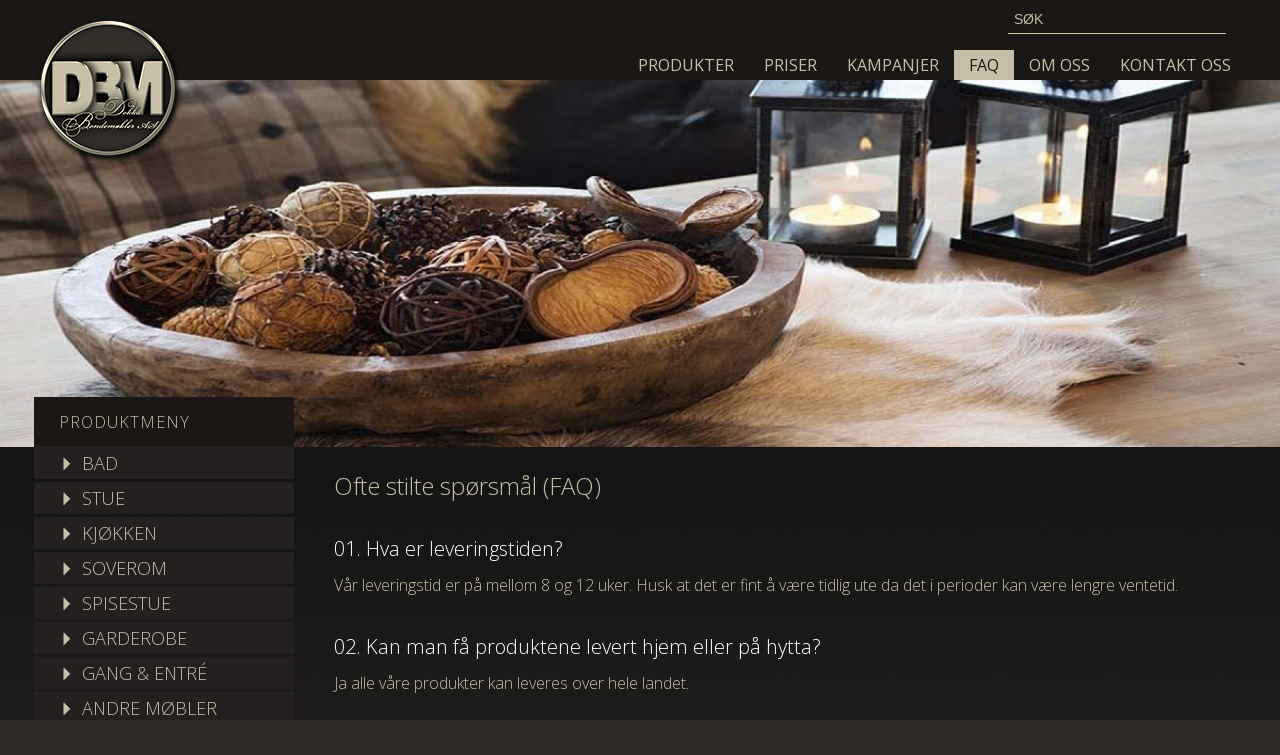

--- FILE ---
content_type: text/html; charset=utf-8
request_url: https://dokkamobler.no/faq
body_size: 26369
content:

<!DOCTYPE html PUBLIC "-//W3C//DTD XHTML 1.0 Transitional//EN" "http://www.w3.org/TR/xhtml1/DTD/xhtml1-transitional.dtd">
<html prefix="og: http://ogp.me/ns#" xmlns="http://www.w3.org/1999/xhtml" xml:lang="nb-no" lang="nb-no" dir="ltr">

	<head>
		<link rel="icon" type="image/jpg" href="/templates/dbm/favicon.jpg">
		<base href="https://dokkamobler.no/faq" />
	<meta http-equiv="content-type" content="text/html; charset=utf-8" />
	<meta name="title" content="Ofte stilte spørsmål (FAQ)" />
	<meta property="og:url" content="https://dokkamobler.no/faq" />
	<meta property="og:title" content="Ofte stilte spørsmål (FAQ)" />
	<meta property="og:type" content="article" />
	<meta property="og:image" content="https://dokkamobler.no/media/k2/items/cache/27b4275cdf67fac8ef7af010ec180724_M.jpg" />
	<meta name="image" content="https://dokkamobler.no/media/k2/items/cache/27b4275cdf67fac8ef7af010ec180724_M.jpg" />
	<meta property="og:description" content="01. Hva er leveringstiden? Vår leveringstid er på mellom 8 og 12 uker. Husk at det er fint å være tidlig ute da det i perioder kan være lengre venteti..." />
	<meta name="description" content="01. Hva er leveringstiden? Vår leveringstid er på mellom 8 og 12 uker. Husk at det er fint å være tidlig ute da det i perioder kan være lengre venteti..." />
	<meta name="generator" content="Joomla! - Open Source Content Management" />
	<title>Ofte stilte spørsmål (FAQ)</title>
	<link href="/templates/dbm/favicon.ico" rel="shortcut icon" type="image/vnd.microsoft.icon" />
	<link href="https://cdnjs.cloudflare.com/ajax/libs/magnific-popup.js/1.1.0/magnific-popup.min.css" rel="stylesheet" type="text/css" />
	<link href="https://cdnjs.cloudflare.com/ajax/libs/simple-line-icons/2.4.1/css/simple-line-icons.min.css" rel="stylesheet" type="text/css" />
	<link href="/components/com_k2/css/k2.css?v=2.8.0" rel="stylesheet" type="text/css" />
	<link href="/plugins/system/gallerychamp/css/gallerychamp.css" rel="stylesheet" type="text/css" />
	<link href="/plugins/system/jce/css/content.css?aa754b1f19c7df490be4b958cf085e7c" rel="stylesheet" type="text/css" />
	<link href="/plugins/system/jcemediabox/css/jcemediabox.min.css?5fd08c89b5f5fb4807fcec58ae247364" rel="stylesheet" type="text/css" />
	<link href="/templates/dbm/css/photoswipe.css" rel="stylesheet" type="text/css" />
	<link href="/templates/dbm/css/default-skin/default-skin.css" rel="stylesheet" type="text/css" />
	<link href="/media/jui/css/bootstrap.min.css" rel="stylesheet" type="text/css" />
	<link href="https://fonts.googleapis.com/css?family=Open+Sans:300,400,600,700" rel="stylesheet" type="text/css" />
	<link href="//maxcdn.bootstrapcdn.com/font-awesome/4.3.0/css/font-awesome.min.css" rel="stylesheet" type="text/css" />
	<link href="/templates/dbm/css/template.css?time=1769474406" rel="stylesheet" type="text/css" />
	<link href="/templates/dbm/css/responsive.css?time=1769474406" rel="stylesheet" type="text/css" />
	<link href="/modules/mod_dbm_footer/css/module.css" rel="stylesheet" type="text/css" />
	<style type="text/css">

						/* K2 - Magnific Popup Overrides */
						.mfp-iframe-holder {padding:10px;}
						.mfp-iframe-holder .mfp-content {max-width:100%;width:100%;height:100%;}
						.mfp-iframe-scaler iframe {background:#fff;padding:10px;box-sizing:border-box;box-shadow:none;}
					
	</style>
	<script type="application/json" class="joomla-script-options new">{"csrf.token":"72df5aa7878ae0eee685ac5f34ceb73d","system.paths":{"root":"","base":""}}</script>
	<script src="/media/jui/js/jquery.min.js?70e0f9fa5b1f55085ed602ed4427b450" type="text/javascript"></script>
	<script src="/media/jui/js/jquery-noconflict.js?70e0f9fa5b1f55085ed602ed4427b450" type="text/javascript"></script>
	<script src="/media/jui/js/jquery-migrate.min.js?70e0f9fa5b1f55085ed602ed4427b450" type="text/javascript"></script>
	<script src="https://cdnjs.cloudflare.com/ajax/libs/magnific-popup.js/1.1.0/jquery.magnific-popup.min.js" type="text/javascript"></script>
	<script src="/media/k2/assets/js/k2.frontend.js?v=2.8.0&amp;sitepath=/" type="text/javascript"></script>
	<script src="/plugins/system/jcemediabox/js/jcemediabox.min.js?5fd08c89b5f5fb4807fcec58ae247364" type="text/javascript"></script>
	<script src="/media/system/js/mootools-core.js?70e0f9fa5b1f55085ed602ed4427b450" type="text/javascript"></script>
	<script src="/media/system/js/core.js?70e0f9fa5b1f55085ed602ed4427b450" type="text/javascript"></script>
	<script src="/media/system/js/mootools-more.js?70e0f9fa5b1f55085ed602ed4427b450" type="text/javascript"></script>
	<script src="/templates/dbm/javascript/main.js" type="text/javascript"></script>
	<script src="/templates/dbm/javascript/photoswipe-ui-default.min.js" type="text/javascript"></script>
	<script src="/templates/dbm/javascript/photoswipe.min.js" type="text/javascript"></script>
	<script type="text/javascript">
jQuery(document).ready(function(){WfMediabox.init({"base":"\/","theme":"shadow","width":"","height":"","lightbox":0,"shadowbox":0,"icons":1,"overlay":1,"overlay_opacity":0.8000000000000000444089209850062616169452667236328125,"overlay_color":"#000000","transition_speed":300,"close":2,"scrolling":"fixed","labels":{"close":"Close","next":"Next","previous":"Previous","cancel":"Cancel","numbers":"{{numbers}}","numbers_count":"{{current}} of {{total}}","download":"Download"},"swipe":true});});
	</script>


<script async src="https://www.googletagmanager.com/gtag/js?id=G-JKNP19C92H"></script>

<script>

window.dataLayer = window.dataLayer || [];

function gtag(){dataLayer.push(arguments);}

gtag('js', new Date());

gtag('config', 'G-JKNP19C92H');

</script>
    <!-- No cache -->
    <meta http-equiv="Cache-Control" content="no-cache, no-store, must-revalidate" />
    <meta http-equiv="Pragma" content="no-cache" />
    <meta http-equiv="Expires" content="0" />

    <!-- Responsive -->
    <meta name="viewport" content="width=device-width">
	</head>

	<body class="page faq ">
		<div class="main">
			<header>
				<div class="wrapper">
					<div class="logo">
						<a href="/"><img src="/templates/dbm/images/DBM150es.png" /></a>
					</div>

					<nav>
						<div class="mobileMenu">
							<div class="menuActive">Meny</div>
							<div class="menuButton"><i class="fa fa-bars"></i></div>
						</div>
						
<div id="k2ModuleBox100" class="k2SearchBlock k2LiveSearchBlock">
	<form action="/faq/itemlist/search" method="get" autocomplete="off" class="k2SearchBlockForm" onSubmit="return false;">

		<input type="text" value="Søk" name="searchword" maxlength="" size="" alt="Søk" class="inputbox" onblur="if(this.value=='') this.value='Søk';" onfocus="if(this.value=='Søk') this.value='';" />

										<input type="hidden" name="format" value="html" />
		<input type="hidden" name="t" value="" />
		<input type="hidden" name="tpl" value="search" />
					</form>

		<div class="k2LiveSearchResults"></div>
	</div>
<ul class="nav menu mod-list">
<li class="item-101 default"><a href="/" >Forside</a></li><li class="item-117 deeper parent"><a href="/produkter" >Produkter</a><ul class="nav-child unstyled small"><li class="item-263"><a href="/produkter" >Produktmeny</a></li><li class="item-251"><a href="/bad/baderom" >🞂 Bad</a></li><li class="item-252"><a href="/stue/stuemobler" >🞂 Stue</a></li><li class="item-250"><a href="/kjokken/kjokken" >🞂 Kjøkken</a></li><li class="item-253"><a href="/soverom/soveromsmobler" >🞂 Soverom</a></li><li class="item-248"><a href="/spisestue/spisestuemobler" >🞂 Spisestue</a></li><li class="item-279"><a href="/garderobe/garderobemobler" >🞂 Garderobe</a></li><li class="item-254"><a href="/gang/gang-entremobler" >🞂 Gang &amp; entré</a></li><li class="item-255"><a href="/andre-mobler" >🞂 Andre møbler</a></li><li class="item-280"><a href="/valg-alternativer" >═════ ⚜ ═════</a></li><li class="item-257"><a href="/vedlikehold" >⓫ Vedlikehold</a></li><li class="item-258"><a href="/motivmaling" >⓬ Motivmaling</a></li><li class="item-259"><a href="/mobelfarger" >⓭ Møbelfarger</a></li><li class="item-260"><a href="/benkeplater" >⓮ Benkeplatefarger</a></li><li class="item-261"><a href="/dorer-hengsler" >⓯ Dører og hengsler</a></li><li class="item-262"><a href="/knotter-handtak" >⓰ Knotter og håndtak</a></li><li class="item-256"><a href="/outlet-salg" >⓱ Outlet/Salg Produkter</a></li></ul></li><li class="item-119 deeper parent"><a href="/prislister" >Priser</a><ul class="nav-child unstyled small"><li class="item-230"><a href="/prislister/kataloger" >Kataloger</a></li><li class="item-189"><a href="/prislister/salgsbetingelser" >Salgsbetingelser</a></li></ul></li><li class="item-271"><a href="/kampanjer" >KAMPANJER</a></li><li class="item-270 current active"><a href="/faq" >FAQ</a></li><li class="item-174"><a href="/om" >Om oss</a></li><li class="item-121"><a href="/kontakt" >Kontakt oss</a></li></ul>

					</nav>
					
			</header>
			
			<section id="slider">
							</section>

			<section class="article faq">
					<div id="system-message-container">
	</div>

					<div class="wrapWithBanner">
  <div class="banner">
                <img src="/media/k2/items/src/thumbs/27b4275cdf67fac8ef7af010ec180724_1920x550.jpg" alt="">
      </div>

  <article>
    <div class="wrapper">
      <div class="productMenu">
        <div class="title">PRODUKTMENY</div>
        		<div class="moduletable">
						<ul class="nav menuside mod-list">
<li class="item-123 deeper parent"><a href="/bad/baderom" >🞂 BAD</a><ul class="nav-child unstyled small"><li class="item-141"><a href="/bad/baderom" >Baderom</a></li><li class="item-276"><a href="/bad/baderomsmobler" >Baderomsmøbler</a></li></ul></li><li class="item-125 deeper parent"><a href="/stue/stuemobler" >🞂 STUE</a><ul class="nav-child unstyled small"><li class="item-267"><a href="/stue/stuemobler" >Stuemøbler</a></li><li class="item-155"><a href="/stue/skap" >Skap</a></li><li class="item-156"><a href="/stue/speil" >Speil</a></li><li class="item-154"><a href="/stue/sofabord" >Sofabord</a></li><li class="item-176"><a href="/stue/kommoder" >Kommoder</a></li><li class="item-157"><a href="/stue/andre-mobler" >Andre møbler</a></li></ul></li><li class="item-122 deeper parent"><a href="/kjokken/kjokken" >🞂 KJØKKEN</a><ul class="nav-child unstyled small"><li class="item-131"><a href="/kjokken/kjokken" >Kjøkken</a></li><li class="item-132"><a href="/kjokken/hvitevarer" >Hvitevarer</a></li><li class="item-133"><a href="/kjokken/bildegalleri" >Bildegalleri</a></li><li class="item-135"><a href="/kjokken/kjokkenvasker" >Kjøkkenvasker</a></li></ul></li><li class="item-126 deeper parent"><a href="/soverom/soveromsmobler" >🞂 SOVEROM</a><ul class="nav-child unstyled small"><li class="item-278"><a href="/soverom/soveromsmobler" >Soveromsmøbler</a></li><li class="item-152"><a href="/soverom/speil" >Speil</a></li><li class="item-147"><a href="/soverom/senger" >Senger</a></li><li class="item-148"><a href="/soverom/nattbord" >Nattbord</a></li><li class="item-149"><a href="/soverom/madrasser" >Madrasser</a></li><li class="item-150"><a href="/soverom/kommoder" >Kommoder</a></li><li class="item-151"><a href="/soverom/garderober" >Garderober</a></li><li class="item-153"><a href="/soverom/andre-mobler" >Andre møbler</a></li></ul></li><li class="item-124 deeper parent"><a href="/spisestue/spisestuemobler" >🞂 SPISESTUE</a><ul class="nav-child unstyled small"><li class="item-265"><a href="/spisestue/spisestuemobler" >Spisestuemøbler</a></li><li class="item-170"><a href="/spisestue/skap" >Skap</a></li><li class="item-171"><a href="/spisestue/speil" >Speil</a></li><li class="item-167"><a href="/spisestue/bord" >Bord</a></li><li class="item-168"><a href="/spisestue/stoler" >Stoler</a></li><li class="item-169"><a href="/spisestue/benker" >Benker</a></li><li class="item-175"><a href="/spisestue/kommoder" >Kommoder</a></li><li class="item-172"><a href="/spisestue/andre-mobler" >Andre møbler</a></li></ul></li><li class="item-277 deeper parent"><a href="/garderobe/garderobemobler" >🞂 GARDEROBE</a><ul class="nav-child unstyled small"><li class="item-268"><a href="/garderobe/garderobemobler" >Garderobemøbler</a></li></ul></li><li class="item-127 deeper parent"><a href="/gang/gang-entremobler" >🞂 GANG &amp; ENTRÉ</a><ul class="nav-child unstyled small"><li class="item-269"><a href="/gang/gang-entremobler" >Gang og entrémøbler</a></li><li class="item-145"><a href="/gang/speil" >Speil</a></li><li class="item-142"><a href="/gang/benker" >Benker</a></li><li class="item-143"><a href="/gang/kommoder" >Kommoder</a></li><li class="item-144"><a href="/gang/garderober" >Garderober</a></li><li class="item-146"><a href="/gang/andre-mobler" >Andre møbler</a></li></ul></li><li class="item-128"><a href="/andre-mobler" >🞂 ANDRE MØBLER</a></li><li class="item-196"><a href="/valg-alternativer" >═════ ⚜ ═════</a></li><li class="item-188"><a href="/vedlikehold" >⓫ Vedlikehold</a></li><li class="item-233"><a href="/motivmaling" >⓬ Motivmaling</a></li><li class="item-193"><a href="/mobelfarger" >⓭ Møbelfarger</a></li><li class="item-192"><a href="/benkeplater" >⓮ Benkeplater</a></li><li class="item-194"><a href="/dorer-hengsler" >⓯ Dører og hengsler</a></li><li class="item-195"><a href="/knotter-handtak" >⓰ Knotter og håndtak</a></li><li class="item-130"><a href="/outlet-salg" >⓱ Outlet/Salg Produkter</a></li></ul>
		</div>
	      </div>

      <div class="content">
                  
                  <h1 class="heading">
            Ofte stilte spørsmål (FAQ)          </h1>
                
        <div class="body">
          
                        <!-- Item text -->
            <div class="itemFullText">
            <h2 style="text-align: left;">01. Hva er leveringstiden?</h2>
<p style="text-align: left;">Vår leveringstid er på mellom 8 og 12 uker. Husk at det er fint å være tidlig ute da det i perioder kan være lengre ventetid.</p>
<p style="text-align: left;">&nbsp;</p>
<h2 style="text-align: left;">02. Kan man få produktene levert hjem eller på hytta?</h2>
<p style="text-align: left;">Ja alle våre produkter kan leveres over hele landet.</p>
<p style="text-align: left;">&nbsp;</p>
<h2 style="text-align: left;">03. Hva er prisen på frakt og transport?</h2>
<p style="text-align: left;">Pris på frakt beregnes ut ifra adresse. Ta kontakt for nøyaktig pris</p>
<p style="text-align: left;">&nbsp;</p>
<h2 style="text-align: left;">04. Har dere varer på lager?</h2>
<p style="text-align: left;">Vi har dessverre veldig lite ferdige varer på lager, da stort sett alle produkter blir produsert til hver enkelt kunde.</p>
<p style="text-align: left;">&nbsp;</p>
<h2 style="text-align: left;">05. Jeg vil hente produktet selv og spare frakt, når kan jeg hente?</h2>
<p style="text-align: left;">Det er i hovedsak utlevering av varer på fredag hver uke. Det kan i noen tilfeller avtales andre dager. Kontakt Vareutleveringen</p>
<p style="text-align: left;">&nbsp;</p>
<h2 style="text-align: left;">06. Kan jeg velge en annen farge enn i sortimentet?</h2>
<p style="text-align: left;">Våre Antikk farger kan kun leveres fra sortimentet. Disse fargene er spesielt utviklet for å få riktig patina, og andre farger vil derfor ikke gi et godt resultat. I serien Klassisk kan alle farger produseres. Oppgi din NCS fargekode ved bestilling.&nbsp;Vær oppmerksom på at ved valg av spesialfarge tilkommer det et pristillegg</p>
<p style="text-align: left;">&nbsp;</p>
<h2 style="text-align: left;">07. Jeg ønsker å se produktene deres. Har dere en utstilling?</h2>
<p style="text-align: left;">Vi har et Showroom. Ta kontakt for avtale</p>
<p style="text-align: left;">&nbsp;</p>
<h2 style="text-align: left;">08. Hvem forhandler produktene deres?</h2>
<p style="text-align: left;">Vi har hovedsakelig ingen forhandlere, kun utvalgte samarbeidspartnere. Alle våre produkter distribueres leveres direkte fra oss.</p>
<p style="text-align: left;">&nbsp;</p>
<h2 style="text-align: left;">09. Kan jeg kjøpe reservedeler?</h2>
<p style="text-align: left;">Vi har dessverre ikke mulighet til å selge reservedeler som håndtak, småvarer og lignende.</p>
<p style="text-align: left;">&nbsp;</p>
<h2 style="text-align: left;">10. Hva koster deres produkter?</h2>
<p style="text-align: left;">Priser er oppgitt i prisliste, se <a href="/prislister" target="_blank" rel="noopener">dokkamobler.no/prislister</a></p>
<p style="text-align: left;">&nbsp;</p>
<h2 style="text-align: left;">11. Hva er prisgruppe 1 og 2?</h2>
<p style="text-align: left;">Prisgruppe 1 er produkter med fargevalg fra Umbra og Antikk Mørk fargeserie.</p>
<p style="text-align: left;">Prisgruppe 2 er produkter med fargevalg fra Antikk lys og Klassisk fargeserie.</p>
<p style="text-align: left;">&nbsp;</p>
<h2 style="text-align: left;">12. Har dere benkeplater i stein?</h2>
<p style="text-align: left;">Vi fører dessverre ikke benkeplater i stein.</p>
<p style="text-align: left;">&nbsp;</p>
<h2 style="text-align: left;">13. Kan dere lage møbler på spesialmål?</h2>
<p style="text-align: left;">Vi lager mye spesialprodukter og det koster stort sett ikke noe ekstra, ta kontakt for mere informasjon.</p>
<p style="text-align: left;">&nbsp;</p>
<h2 style="text-align: left;">14. Jeg har servant, kan jeg bruke dette på deres baderomsmøbler?</h2>
<p style="text-align: left;">Ja det kan du, men vi tilpasser og skjærer ut hull kun til vasker levert fra oss.</p>
<p style="text-align: left;">&nbsp;</p>
<h2 style="text-align: left;">15. Jeg ønsker deler av en baderoms innredning, er dette mulig?</h2>
<p style="text-align: left;">Det er mulig, men vi anbefaler våre komplette baderomsmøbler.</p>
<p style="text-align: left;">&nbsp;</p>
<h2 style="text-align: left;">16. Hva koster et kjøkken?</h2>
<p style="text-align: left;">Pris på kjøkken er individuelt, så for å få en nøyaktig pris må kjøkkenet prosjekteres og prises i hvert tilfelle.</p>
<p style="text-align: left;">&nbsp;</p>
<h2 style="text-align: left;">17. Hvilke hvitevaremerker har dere?</h2>
<p style="text-align: left;">Til våre kjøkken leverer vi hvitevarer fra Electrolux Home Products Norge med merker som AEG, Electrolux og Zanussi.</p>
<p style="text-align: left;">&nbsp;</p>
<h2 style="text-align: left;">18. Har dere sorte blandebatterier til kjøkken?</h2>
<p style="text-align: left;">Ja det er mye å velge mellom, se <a href="/prislister/kataloger" target="_blank">dokkamobler.no/prislister/kataloger</a></p>
<p style="text-align: left;">&nbsp;</p>
<h2 style="text-align: left;">19. Jeg skal ha en hjørnemontert familiekøyeseng, hvordan definerer jeg hjørne?</h2>
<p style="text-align: left;">Hjørne defineres fra hvilket hjørne sengen plasseres til, sett fra endegavl på sengen. <a href="/images/prislister/PDF/Definisjon_Hj%C3%B8rneseng.pdf" target="_blank" rel="noopener">Her er en link til PDF</a> som viser eksempel på hjørnedefinisjon.</p>
<p style="text-align: left;">&nbsp;</p>
<h2 style="text-align: left;">20. Har dere sengefronter?</h2>
<p style="text-align: left;">Flere av våre serier kan leveres som en vegg til vegg modeller.</p>
<p style="text-align: left;">&nbsp;</p>
<h2 style="text-align: left;">21. Kan man ha sengeskuffer i fronten av dobbeltsengene?</h2>
<p style="text-align: left;">Det er mulig, men anbefales ikke på grunn av midtdrageren i senga og det visuelle. Husk at våre sengeskuffer er store og har man mer enn 30 cm fra sengesiden til vegg kan man fint benytte sideskuffer.</p>
<p style="text-align: left;">&nbsp;</p>
<h2 style="text-align: left;">22. Jeg har en rammemadrass, kan denne bygges inn i en av deres sengemodeller?</h2>
<p style="text-align: left;">Det er mulig, men vi må ha eksakte yttermål på din ramme madrass.</p>
<p style="text-align: left;">&nbsp;</p>
<h2 style="text-align: left;">23. Hvorfor må jeg betale forskudd?</h2>
<p style="text-align: left;">Det er for å bekrefte at du ønsker varene, da er vi sikre på at vi kan starte produksjon av din bestilling. Gjøres dette bestillingsdato garanterer vi leveringsdato, om du ikke bekrefter skyves den til side så andre bestillinger kommer inn.</p>
<p style="text-align: left;">&nbsp;</p>
<h2 style="text-align: left;">24. Kan fakturaen deles?</h2>
<p style="text-align: left;">Vi har dessverre ingen tjenester for betalingsutsettelser eller oppdeling.</p>
<p style="text-align: left;">&nbsp;</p>
<h2 style="text-align: left;">25. Betaler jeg på forhånd eller hos dere?</h2>
<p style="text-align: left;">Vi sender deg faktura når varene er ferdige, du betaler faktura før henting/levering.</p>
<p style="text-align: left;">&nbsp;</p>
<h2 style="text-align: left;">26. Det har kommet en skade på min vare under frakt, hva gjør jeg?</h2>
<p style="text-align: left;">Ta kontakt med kundeservice så skal vi hjelpe deg.</p>
<p style="text-align: left;">&nbsp;</p>
<h2 style="text-align: left;">27. Jeg ønsker et annet håndtak enn dere har, kan jeg bruke det?</h2>
<p style="text-align: left;">Du kan bruke andre håndtak, men da må det monteres av kunden selv.</p>
<p style="text-align: left;">&nbsp;</p>
<h2 style="text-align: left;">28. Jeg ønsker å kjøpe flere håndtak eller hengsler?</h2>
<p style="text-align: left;">Vi selger dessverre ikke hengsler eller håndtak løst. Er et av dine hengsler eller håndtak på ditt nye møbel ødelagt. Send oss bilder og du får nye tilsendt av oss.</p>
<p style="text-align: left;">&nbsp;</p>
<h2 style="text-align: left;">29. Min benkeplate er slitt, kan dere behandle denne på nytt?</h2>
<p style="text-align: left;">Ja det kan vi, du må da levere inn denne til oss og vi kan hjelpe deg. Du kan også bestille reparasjonssett og behandle og vedlikeholde selv. Se <a href="/vedlikehold" target="_blank">dokkamobler.no/vedlikehold</a></p>
<p style="text-align: left;">&nbsp;</p>
<h2 style="text-align: left;">30. Hvordan får dere til deres antikke serie?</h2>
<p style="text-align: left;">Våre møbler blir behandlet i flere ledd for å kunne få den riktige patinaen. Man får dessverre ikke til dette så lett hjemme.</p>
<p style="text-align: left;">&nbsp;</p>
<p style="text-align: left;">&nbsp;</p>
<p style="text-align: left;">&nbsp;</p>            </div>
                      
                  </div>

              </div>
    </div>
  </article>
</div>


<!-- JoomlaWorks "K2" (v2.8.0) | Learn more about K2 at http://getk2.org -->


			</section>

			<footer>
				<div class="wrapper">
					<div class="footerWrapper">
    <div class="flex-row boxWrapper">
        <div class="box box1">
            Dokka Bondemøbler AS<br>
            NO 984 793 014 MVA        </div>
        <div class="box box2">
            Adresse:<br>
            Heimskogen 16, 2870 Dokka 
        </div>
        
        <div class="box box4">
            Epost:<br>
            <a href="mailto: post@dokkamobler.no">post@dokkamobler.no</a><br>
        </div>
        <div class="box box3">
            Finne frem:<br>
            <a href="https://www.google.no/maps/dir/''/dokka+bondemobler/@60.8377792,9.9845504,12z/data=!3m1!4b1!4m8!4m7!1m0!1m5!1m1!1s0x46402f5f021242a9:0xf3818ef8e60a1b84!2m2!1d10.0545896!2d60.8377974" target="_blank">Kart og veibeskrivelse</a><br>
        </div>
        <div class="box box3">
            Telefon:<br>
            6111 4545        </div>
        <div class="box box5">
            Følg oss på: <a href="https://www.facebook.com/dokkabondemobler/" target="_blank"><img src="/modules/mod_dbm_footer/images/facebook.png" alt="" height="16px"> facebook</a></strong><br>
            Følg oss på: <a href="https://www.instagram.com/dokkabondemobler/" target="_blank"><img src="/modules/mod_dbm_footer/images/instagram.png" alt="" height="16px"> Instagram</a></strong>

        </div>
    </div>
    <div class="bottom">
        <p class="title">Opphavsrett © 2002 - 2026 Dokka Bondemøbler AS</p>
        <p class="small">Det gjøres oppmerksom på at kopiering og bruk av innhold uten skriftlig samtykke fra Dokka Bondemøbler AS forfølges rettslig etter åvl §54 - §56. <br />
Alt innhold på dbm.no, dokkamobler.no og dokkabondemobler.no er beskyttet etter Åndsverkloven 1961-05-12 nr 02: Lov om opphavsrett til åndsverk m.v.</p>
    </div>
</div>
				</div>
			</footer>

			
		</div>
    <script type="text/javascript" src="/templates/dbm/javascript/photoswipe.dbm.js?time=1769474406"></script>

		<div id="gallery" class="pswp" tabindex="-1" role="dialog" aria-hidden="true">
			<div class="pswp__bg"></div>
			<div class="pswp__scroll-wrap">

				<div class="pswp__container">
					<div class="pswp__item"></div>
					<div class="pswp__item"></div>
					<div class="pswp__item"></div>
				</div>

				<div class="pswp__ui pswp__ui--hidden">
					<div class="pswp__top-bar">
						<div class="pswp__counter"></div>
						<button class="pswp__button pswp__button--close" title="Close (Esc)"></button>
						<button class="pswp__button pswp__button--share" title="Share"></button>
						<button class="pswp__button pswp__button--fs" title="Toggle fullscreen"></button>
						<button class="pswp__button pswp__button--zoom" title="Zoom in/out"></button>

						<div class="pswp__preloader">
							<div class="pswp__preloader__icn">
								<div class="pswp__preloader__cut">
									<div class="pswp__preloader__donut"></div>
									</div>
								</div>
							</div>
						</div>
						<div class="pswp__loading-indicator"><div class="pswp__loading-indicator__line"></div></div>

						<div class="pswp__share-modal pswp__share-modal--hidden pswp__single-tap">
							<div class="pswp__share-tooltip">
								<a href="#" class="pswp__share--facebook"></a>
								<a href="#" class="pswp__share--twitter"></a>
								<a href="#" class="pswp__share--pinterest"></a>
							</div>
						</div>

						<button class="pswp__button pswp__button--arrow--left" title="Previous (arrow left)"></button>
						<button class="pswp__button pswp__button--arrow--right" title="Next (arrow right)"></button>
						<div class="pswp__caption">
							<div class="pswp__caption__center">
							</div>
						</div>
					</div>
				</div>
			</div>
		</div>
	</body>
</html>
